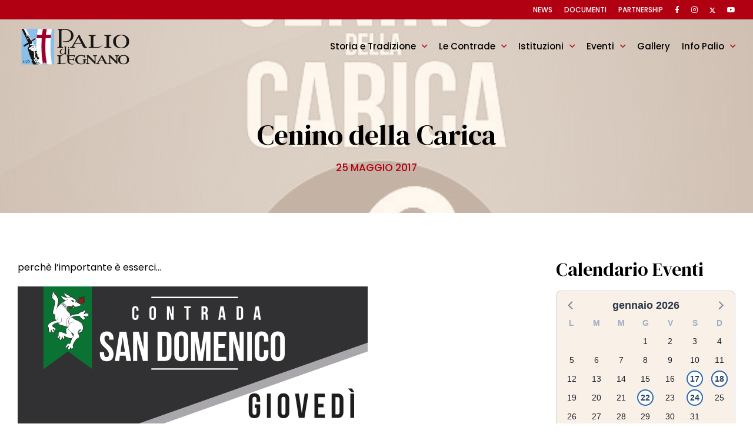

--- FILE ---
content_type: text/html; charset=UTF-8
request_url: https://www.paliodilegnano.it/eventi/iniziative-contrade/cenino-della-carica-2/
body_size: 15139
content:
<!DOCTYPE html>
<html lang="it-IT">
<head>
    <!-- <script id="Cookiebot" src="https://consent.cookiebot.com/uc.js" data-cbid="27ce3913-b9db-4ca9-8d82-124b9098f3a6" data-blockingmode="auto" type="text/javascript"></script> -->
    <!-- Google tag (gtag.js) -->
    <script async src="https://www.googletagmanager.com/gtag/js?id=G-739E1TD556"></script>
    <script>
        window.dataLayer = window.dataLayer || [];
        function gtag(){dataLayer.push(arguments);}
        gtag('js', new Date());

        gtag('config', 'G-739E1TD556');
    </script>
    <meta charset="UTF-8" />
<!-- [if IE]> <meta http-equiv="X-UA-Compatible" content="IE=Edge"/> <! [endif]-->
<meta name="viewport" content="width=device-width, initial-scale=1">
<link rel="profile" href="http://gmpg.org/xfn/11" />
<link rel="pingback" href="https://www.paliodilegnano.it/xmlrpc.php" />
<meta name='robots' content='index, follow, max-image-preview:large, max-snippet:-1, max-video-preview:-1' />
	<style>img:is([sizes="auto" i], [sizes^="auto," i]) { contain-intrinsic-size: 3000px 1500px }</style>
	
	<!-- This site is optimized with the Yoast SEO plugin v25.8 - https://yoast.com/wordpress/plugins/seo/ -->
	<title>Cenino della Carica | Palio di Legnano</title>
	<link rel="canonical" href="https://www.paliodilegnano.it/eventi/iniziative-contrade/cenino-della-carica-2/" />
	<meta property="og:locale" content="it_IT" />
	<meta property="og:type" content="article" />
	<meta property="og:title" content="Cenino della Carica | Palio di Legnano" />
	<meta property="og:description" content="perchè l&#8217;importante è esserci&#8230;" />
	<meta property="og:url" content="https://www.paliodilegnano.it/eventi/iniziative-contrade/cenino-della-carica-2/" />
	<meta property="og:site_name" content="Palio di Legnano" />
	<meta property="article:publisher" content="https://www.facebook.com/paliodilegnano.official/" />
	<meta property="article:published_time" content="2017-05-19T07:12:26+00:00" />
	<meta property="article:modified_time" content="2023-04-26T16:04:19+00:00" />
	<meta property="og:image" content="https://www.paliodilegnano.it/wp-content/uploads/2017/05/img-9811.jpg" />
	<meta property="og:image:width" content="595" />
	<meta property="og:image:height" content="842" />
	<meta property="og:image:type" content="image/jpeg" />
	<meta name="author" content="San Domenico" />
	<meta name="twitter:card" content="summary_large_image" />
	<meta name="twitter:creator" content="@PaliodiLegnano" />
	<meta name="twitter:site" content="@PaliodiLegnano" />
	<meta name="twitter:label1" content="Scritto da" />
	<meta name="twitter:data1" content="San Domenico" />
	<script type="application/ld+json" class="yoast-schema-graph">{"@context":"https://schema.org","@graph":[{"@type":"Article","@id":"https://www.paliodilegnano.it/eventi/iniziative-contrade/cenino-della-carica-2/#article","isPartOf":{"@id":"https://www.paliodilegnano.it/eventi/iniziative-contrade/cenino-della-carica-2/"},"author":{"name":"San Domenico","@id":"https://www.paliodilegnano.it/#/schema/person/811875e3654701e4f5a219cea3f99ad3"},"headline":"Cenino della Carica","datePublished":"2017-05-19T07:12:26+00:00","dateModified":"2023-04-26T16:04:19+00:00","mainEntityOfPage":{"@id":"https://www.paliodilegnano.it/eventi/iniziative-contrade/cenino-della-carica-2/"},"wordCount":7,"publisher":{"@id":"https://www.paliodilegnano.it/#organization"},"image":{"@id":"https://www.paliodilegnano.it/eventi/iniziative-contrade/cenino-della-carica-2/#primaryimage"},"thumbnailUrl":"https://www.paliodilegnano.it/wp-content/uploads/2017/05/img-9811.jpg","articleSection":["Eventi","Iniziative Contrade"],"inLanguage":"it-IT"},{"@type":"WebPage","@id":"https://www.paliodilegnano.it/eventi/iniziative-contrade/cenino-della-carica-2/","url":"https://www.paliodilegnano.it/eventi/iniziative-contrade/cenino-della-carica-2/","name":"Cenino della Carica | Palio di Legnano","isPartOf":{"@id":"https://www.paliodilegnano.it/#website"},"primaryImageOfPage":{"@id":"https://www.paliodilegnano.it/eventi/iniziative-contrade/cenino-della-carica-2/#primaryimage"},"image":{"@id":"https://www.paliodilegnano.it/eventi/iniziative-contrade/cenino-della-carica-2/#primaryimage"},"thumbnailUrl":"https://www.paliodilegnano.it/wp-content/uploads/2017/05/img-9811.jpg","datePublished":"2017-05-19T07:12:26+00:00","dateModified":"2023-04-26T16:04:19+00:00","breadcrumb":{"@id":"https://www.paliodilegnano.it/eventi/iniziative-contrade/cenino-della-carica-2/#breadcrumb"},"inLanguage":"it-IT","potentialAction":[{"@type":"ReadAction","target":["https://www.paliodilegnano.it/eventi/iniziative-contrade/cenino-della-carica-2/"]}]},{"@type":"ImageObject","inLanguage":"it-IT","@id":"https://www.paliodilegnano.it/eventi/iniziative-contrade/cenino-della-carica-2/#primaryimage","url":"https://www.paliodilegnano.it/wp-content/uploads/2017/05/img-9811.jpg","contentUrl":"https://www.paliodilegnano.it/wp-content/uploads/2017/05/img-9811.jpg","width":595,"height":842},{"@type":"BreadcrumbList","@id":"https://www.paliodilegnano.it/eventi/iniziative-contrade/cenino-della-carica-2/#breadcrumb","itemListElement":[{"@type":"ListItem","position":1,"name":"Home","item":"https://www.paliodilegnano.it/"},{"@type":"ListItem","position":2,"name":"News","item":"https://www.paliodilegnano.it/news/"},{"@type":"ListItem","position":3,"name":"Cenino della Carica"}]},{"@type":"WebSite","@id":"https://www.paliodilegnano.it/#website","url":"https://www.paliodilegnano.it/","name":"Palio di Legnano","description":"Tradizione, Storia e Passione","publisher":{"@id":"https://www.paliodilegnano.it/#organization"},"alternateName":"Palio di Legnano","potentialAction":[{"@type":"SearchAction","target":{"@type":"EntryPoint","urlTemplate":"https://www.paliodilegnano.it/?s={search_term_string}"},"query-input":{"@type":"PropertyValueSpecification","valueRequired":true,"valueName":"search_term_string"}}],"inLanguage":"it-IT"},{"@type":"Organization","@id":"https://www.paliodilegnano.it/#organization","name":"Palio di Legnano","alternateName":"Palio di Legnano","url":"https://www.paliodilegnano.it/","logo":{"@type":"ImageObject","inLanguage":"it-IT","@id":"https://www.paliodilegnano.it/#/schema/logo/image/","url":"https://www.paliodilegnano.it/wp-content/uploads/2023/04/cropped-logo.png","contentUrl":"https://www.paliodilegnano.it/wp-content/uploads/2023/04/cropped-logo.png","width":304,"height":124,"caption":"Palio di Legnano"},"image":{"@id":"https://www.paliodilegnano.it/#/schema/logo/image/"},"sameAs":["https://www.facebook.com/paliodilegnano.official/","https://x.com/PaliodiLegnano","https://www.instagram.com/paliodilegnano_official/","https://www.youtube.com/user/paliolegnano"]},{"@type":"Person","@id":"https://www.paliodilegnano.it/#/schema/person/811875e3654701e4f5a219cea3f99ad3","name":"San Domenico","image":{"@type":"ImageObject","inLanguage":"it-IT","@id":"https://www.paliodilegnano.it/#/schema/person/image/","url":"https://www.paliodilegnano.it/wp-content/uploads/2017/05/sandomenico.svg","contentUrl":"https://www.paliodilegnano.it/wp-content/uploads/2017/05/sandomenico.svg","caption":"San Domenico"},"url":"https://www.paliodilegnano.it/author/san-domenico/"}]}</script>
	<!-- / Yoast SEO plugin. -->


<link rel='dns-prefetch' href='//cdn.jsdelivr.net' />
<link rel='dns-prefetch' href='//fonts.googleapis.com' />
<script type="text/javascript">
/* <![CDATA[ */
window._wpemojiSettings = {"baseUrl":"https:\/\/s.w.org\/images\/core\/emoji\/16.0.1\/72x72\/","ext":".png","svgUrl":"https:\/\/s.w.org\/images\/core\/emoji\/16.0.1\/svg\/","svgExt":".svg","source":{"concatemoji":"https:\/\/www.paliodilegnano.it\/wp-includes\/js\/wp-emoji-release.min.js?ver=237c1b58b0d60cd9db31b447a7e8f61b"}};
/*! This file is auto-generated */
!function(s,n){var o,i,e;function c(e){try{var t={supportTests:e,timestamp:(new Date).valueOf()};sessionStorage.setItem(o,JSON.stringify(t))}catch(e){}}function p(e,t,n){e.clearRect(0,0,e.canvas.width,e.canvas.height),e.fillText(t,0,0);var t=new Uint32Array(e.getImageData(0,0,e.canvas.width,e.canvas.height).data),a=(e.clearRect(0,0,e.canvas.width,e.canvas.height),e.fillText(n,0,0),new Uint32Array(e.getImageData(0,0,e.canvas.width,e.canvas.height).data));return t.every(function(e,t){return e===a[t]})}function u(e,t){e.clearRect(0,0,e.canvas.width,e.canvas.height),e.fillText(t,0,0);for(var n=e.getImageData(16,16,1,1),a=0;a<n.data.length;a++)if(0!==n.data[a])return!1;return!0}function f(e,t,n,a){switch(t){case"flag":return n(e,"\ud83c\udff3\ufe0f\u200d\u26a7\ufe0f","\ud83c\udff3\ufe0f\u200b\u26a7\ufe0f")?!1:!n(e,"\ud83c\udde8\ud83c\uddf6","\ud83c\udde8\u200b\ud83c\uddf6")&&!n(e,"\ud83c\udff4\udb40\udc67\udb40\udc62\udb40\udc65\udb40\udc6e\udb40\udc67\udb40\udc7f","\ud83c\udff4\u200b\udb40\udc67\u200b\udb40\udc62\u200b\udb40\udc65\u200b\udb40\udc6e\u200b\udb40\udc67\u200b\udb40\udc7f");case"emoji":return!a(e,"\ud83e\udedf")}return!1}function g(e,t,n,a){var r="undefined"!=typeof WorkerGlobalScope&&self instanceof WorkerGlobalScope?new OffscreenCanvas(300,150):s.createElement("canvas"),o=r.getContext("2d",{willReadFrequently:!0}),i=(o.textBaseline="top",o.font="600 32px Arial",{});return e.forEach(function(e){i[e]=t(o,e,n,a)}),i}function t(e){var t=s.createElement("script");t.src=e,t.defer=!0,s.head.appendChild(t)}"undefined"!=typeof Promise&&(o="wpEmojiSettingsSupports",i=["flag","emoji"],n.supports={everything:!0,everythingExceptFlag:!0},e=new Promise(function(e){s.addEventListener("DOMContentLoaded",e,{once:!0})}),new Promise(function(t){var n=function(){try{var e=JSON.parse(sessionStorage.getItem(o));if("object"==typeof e&&"number"==typeof e.timestamp&&(new Date).valueOf()<e.timestamp+604800&&"object"==typeof e.supportTests)return e.supportTests}catch(e){}return null}();if(!n){if("undefined"!=typeof Worker&&"undefined"!=typeof OffscreenCanvas&&"undefined"!=typeof URL&&URL.createObjectURL&&"undefined"!=typeof Blob)try{var e="postMessage("+g.toString()+"("+[JSON.stringify(i),f.toString(),p.toString(),u.toString()].join(",")+"));",a=new Blob([e],{type:"text/javascript"}),r=new Worker(URL.createObjectURL(a),{name:"wpTestEmojiSupports"});return void(r.onmessage=function(e){c(n=e.data),r.terminate(),t(n)})}catch(e){}c(n=g(i,f,p,u))}t(n)}).then(function(e){for(var t in e)n.supports[t]=e[t],n.supports.everything=n.supports.everything&&n.supports[t],"flag"!==t&&(n.supports.everythingExceptFlag=n.supports.everythingExceptFlag&&n.supports[t]);n.supports.everythingExceptFlag=n.supports.everythingExceptFlag&&!n.supports.flag,n.DOMReady=!1,n.readyCallback=function(){n.DOMReady=!0}}).then(function(){return e}).then(function(){var e;n.supports.everything||(n.readyCallback(),(e=n.source||{}).concatemoji?t(e.concatemoji):e.wpemoji&&e.twemoji&&(t(e.twemoji),t(e.wpemoji)))}))}((window,document),window._wpemojiSettings);
/* ]]> */
</script>
<style id='wp-emoji-styles-inline-css' type='text/css'>

	img.wp-smiley, img.emoji {
		display: inline !important;
		border: none !important;
		box-shadow: none !important;
		height: 1em !important;
		width: 1em !important;
		margin: 0 0.07em !important;
		vertical-align: -0.1em !important;
		background: none !important;
		padding: 0 !important;
	}
</style>
<link rel='stylesheet' id='wp-block-library-css' href='https://www.paliodilegnano.it/wp-includes/css/dist/block-library/style.min.css?ver=237c1b58b0d60cd9db31b447a7e8f61b' type='text/css' media='all' />
<style id='wp-block-library-theme-inline-css' type='text/css'>
.wp-block-audio :where(figcaption){color:#555;font-size:13px;text-align:center}.is-dark-theme .wp-block-audio :where(figcaption){color:#ffffffa6}.wp-block-audio{margin:0 0 1em}.wp-block-code{border:1px solid #ccc;border-radius:4px;font-family:Menlo,Consolas,monaco,monospace;padding:.8em 1em}.wp-block-embed :where(figcaption){color:#555;font-size:13px;text-align:center}.is-dark-theme .wp-block-embed :where(figcaption){color:#ffffffa6}.wp-block-embed{margin:0 0 1em}.blocks-gallery-caption{color:#555;font-size:13px;text-align:center}.is-dark-theme .blocks-gallery-caption{color:#ffffffa6}:root :where(.wp-block-image figcaption){color:#555;font-size:13px;text-align:center}.is-dark-theme :root :where(.wp-block-image figcaption){color:#ffffffa6}.wp-block-image{margin:0 0 1em}.wp-block-pullquote{border-bottom:4px solid;border-top:4px solid;color:currentColor;margin-bottom:1.75em}.wp-block-pullquote cite,.wp-block-pullquote footer,.wp-block-pullquote__citation{color:currentColor;font-size:.8125em;font-style:normal;text-transform:uppercase}.wp-block-quote{border-left:.25em solid;margin:0 0 1.75em;padding-left:1em}.wp-block-quote cite,.wp-block-quote footer{color:currentColor;font-size:.8125em;font-style:normal;position:relative}.wp-block-quote:where(.has-text-align-right){border-left:none;border-right:.25em solid;padding-left:0;padding-right:1em}.wp-block-quote:where(.has-text-align-center){border:none;padding-left:0}.wp-block-quote.is-large,.wp-block-quote.is-style-large,.wp-block-quote:where(.is-style-plain){border:none}.wp-block-search .wp-block-search__label{font-weight:700}.wp-block-search__button{border:1px solid #ccc;padding:.375em .625em}:where(.wp-block-group.has-background){padding:1.25em 2.375em}.wp-block-separator.has-css-opacity{opacity:.4}.wp-block-separator{border:none;border-bottom:2px solid;margin-left:auto;margin-right:auto}.wp-block-separator.has-alpha-channel-opacity{opacity:1}.wp-block-separator:not(.is-style-wide):not(.is-style-dots){width:100px}.wp-block-separator.has-background:not(.is-style-dots){border-bottom:none;height:1px}.wp-block-separator.has-background:not(.is-style-wide):not(.is-style-dots){height:2px}.wp-block-table{margin:0 0 1em}.wp-block-table td,.wp-block-table th{word-break:normal}.wp-block-table :where(figcaption){color:#555;font-size:13px;text-align:center}.is-dark-theme .wp-block-table :where(figcaption){color:#ffffffa6}.wp-block-video :where(figcaption){color:#555;font-size:13px;text-align:center}.is-dark-theme .wp-block-video :where(figcaption){color:#ffffffa6}.wp-block-video{margin:0 0 1em}:root :where(.wp-block-template-part.has-background){margin-bottom:0;margin-top:0;padding:1.25em 2.375em}
</style>
<style id='classic-theme-styles-inline-css' type='text/css'>
/*! This file is auto-generated */
.wp-block-button__link{color:#fff;background-color:#32373c;border-radius:9999px;box-shadow:none;text-decoration:none;padding:calc(.667em + 2px) calc(1.333em + 2px);font-size:1.125em}.wp-block-file__button{background:#32373c;color:#fff;text-decoration:none}
</style>
<style id='global-styles-inline-css' type='text/css'>
:root{--wp--preset--aspect-ratio--square: 1;--wp--preset--aspect-ratio--4-3: 4/3;--wp--preset--aspect-ratio--3-4: 3/4;--wp--preset--aspect-ratio--3-2: 3/2;--wp--preset--aspect-ratio--2-3: 2/3;--wp--preset--aspect-ratio--16-9: 16/9;--wp--preset--aspect-ratio--9-16: 9/16;--wp--preset--color--black: #000000;--wp--preset--color--cyan-bluish-gray: #abb8c3;--wp--preset--color--white: #ffffff;--wp--preset--color--pale-pink: #f78da7;--wp--preset--color--vivid-red: #cf2e2e;--wp--preset--color--luminous-vivid-orange: #ff6900;--wp--preset--color--luminous-vivid-amber: #fcb900;--wp--preset--color--light-green-cyan: #7bdcb5;--wp--preset--color--vivid-green-cyan: #00d084;--wp--preset--color--pale-cyan-blue: #8ed1fc;--wp--preset--color--vivid-cyan-blue: #0693e3;--wp--preset--color--vivid-purple: #9b51e0;--wp--preset--gradient--vivid-cyan-blue-to-vivid-purple: linear-gradient(135deg,rgba(6,147,227,1) 0%,rgb(155,81,224) 100%);--wp--preset--gradient--light-green-cyan-to-vivid-green-cyan: linear-gradient(135deg,rgb(122,220,180) 0%,rgb(0,208,130) 100%);--wp--preset--gradient--luminous-vivid-amber-to-luminous-vivid-orange: linear-gradient(135deg,rgba(252,185,0,1) 0%,rgba(255,105,0,1) 100%);--wp--preset--gradient--luminous-vivid-orange-to-vivid-red: linear-gradient(135deg,rgba(255,105,0,1) 0%,rgb(207,46,46) 100%);--wp--preset--gradient--very-light-gray-to-cyan-bluish-gray: linear-gradient(135deg,rgb(238,238,238) 0%,rgb(169,184,195) 100%);--wp--preset--gradient--cool-to-warm-spectrum: linear-gradient(135deg,rgb(74,234,220) 0%,rgb(151,120,209) 20%,rgb(207,42,186) 40%,rgb(238,44,130) 60%,rgb(251,105,98) 80%,rgb(254,248,76) 100%);--wp--preset--gradient--blush-light-purple: linear-gradient(135deg,rgb(255,206,236) 0%,rgb(152,150,240) 100%);--wp--preset--gradient--blush-bordeaux: linear-gradient(135deg,rgb(254,205,165) 0%,rgb(254,45,45) 50%,rgb(107,0,62) 100%);--wp--preset--gradient--luminous-dusk: linear-gradient(135deg,rgb(255,203,112) 0%,rgb(199,81,192) 50%,rgb(65,88,208) 100%);--wp--preset--gradient--pale-ocean: linear-gradient(135deg,rgb(255,245,203) 0%,rgb(182,227,212) 50%,rgb(51,167,181) 100%);--wp--preset--gradient--electric-grass: linear-gradient(135deg,rgb(202,248,128) 0%,rgb(113,206,126) 100%);--wp--preset--gradient--midnight: linear-gradient(135deg,rgb(2,3,129) 0%,rgb(40,116,252) 100%);--wp--preset--font-size--small: 13px;--wp--preset--font-size--medium: 20px;--wp--preset--font-size--large: 36px;--wp--preset--font-size--x-large: 42px;--wp--preset--spacing--20: 0.44rem;--wp--preset--spacing--30: 0.67rem;--wp--preset--spacing--40: 1rem;--wp--preset--spacing--50: 1.5rem;--wp--preset--spacing--60: 2.25rem;--wp--preset--spacing--70: 3.38rem;--wp--preset--spacing--80: 5.06rem;--wp--preset--shadow--natural: 6px 6px 9px rgba(0, 0, 0, 0.2);--wp--preset--shadow--deep: 12px 12px 50px rgba(0, 0, 0, 0.4);--wp--preset--shadow--sharp: 6px 6px 0px rgba(0, 0, 0, 0.2);--wp--preset--shadow--outlined: 6px 6px 0px -3px rgba(255, 255, 255, 1), 6px 6px rgba(0, 0, 0, 1);--wp--preset--shadow--crisp: 6px 6px 0px rgba(0, 0, 0, 1);}:where(.is-layout-flex){gap: 0.5em;}:where(.is-layout-grid){gap: 0.5em;}body .is-layout-flex{display: flex;}.is-layout-flex{flex-wrap: wrap;align-items: center;}.is-layout-flex > :is(*, div){margin: 0;}body .is-layout-grid{display: grid;}.is-layout-grid > :is(*, div){margin: 0;}:where(.wp-block-columns.is-layout-flex){gap: 2em;}:where(.wp-block-columns.is-layout-grid){gap: 2em;}:where(.wp-block-post-template.is-layout-flex){gap: 1.25em;}:where(.wp-block-post-template.is-layout-grid){gap: 1.25em;}.has-black-color{color: var(--wp--preset--color--black) !important;}.has-cyan-bluish-gray-color{color: var(--wp--preset--color--cyan-bluish-gray) !important;}.has-white-color{color: var(--wp--preset--color--white) !important;}.has-pale-pink-color{color: var(--wp--preset--color--pale-pink) !important;}.has-vivid-red-color{color: var(--wp--preset--color--vivid-red) !important;}.has-luminous-vivid-orange-color{color: var(--wp--preset--color--luminous-vivid-orange) !important;}.has-luminous-vivid-amber-color{color: var(--wp--preset--color--luminous-vivid-amber) !important;}.has-light-green-cyan-color{color: var(--wp--preset--color--light-green-cyan) !important;}.has-vivid-green-cyan-color{color: var(--wp--preset--color--vivid-green-cyan) !important;}.has-pale-cyan-blue-color{color: var(--wp--preset--color--pale-cyan-blue) !important;}.has-vivid-cyan-blue-color{color: var(--wp--preset--color--vivid-cyan-blue) !important;}.has-vivid-purple-color{color: var(--wp--preset--color--vivid-purple) !important;}.has-black-background-color{background-color: var(--wp--preset--color--black) !important;}.has-cyan-bluish-gray-background-color{background-color: var(--wp--preset--color--cyan-bluish-gray) !important;}.has-white-background-color{background-color: var(--wp--preset--color--white) !important;}.has-pale-pink-background-color{background-color: var(--wp--preset--color--pale-pink) !important;}.has-vivid-red-background-color{background-color: var(--wp--preset--color--vivid-red) !important;}.has-luminous-vivid-orange-background-color{background-color: var(--wp--preset--color--luminous-vivid-orange) !important;}.has-luminous-vivid-amber-background-color{background-color: var(--wp--preset--color--luminous-vivid-amber) !important;}.has-light-green-cyan-background-color{background-color: var(--wp--preset--color--light-green-cyan) !important;}.has-vivid-green-cyan-background-color{background-color: var(--wp--preset--color--vivid-green-cyan) !important;}.has-pale-cyan-blue-background-color{background-color: var(--wp--preset--color--pale-cyan-blue) !important;}.has-vivid-cyan-blue-background-color{background-color: var(--wp--preset--color--vivid-cyan-blue) !important;}.has-vivid-purple-background-color{background-color: var(--wp--preset--color--vivid-purple) !important;}.has-black-border-color{border-color: var(--wp--preset--color--black) !important;}.has-cyan-bluish-gray-border-color{border-color: var(--wp--preset--color--cyan-bluish-gray) !important;}.has-white-border-color{border-color: var(--wp--preset--color--white) !important;}.has-pale-pink-border-color{border-color: var(--wp--preset--color--pale-pink) !important;}.has-vivid-red-border-color{border-color: var(--wp--preset--color--vivid-red) !important;}.has-luminous-vivid-orange-border-color{border-color: var(--wp--preset--color--luminous-vivid-orange) !important;}.has-luminous-vivid-amber-border-color{border-color: var(--wp--preset--color--luminous-vivid-amber) !important;}.has-light-green-cyan-border-color{border-color: var(--wp--preset--color--light-green-cyan) !important;}.has-vivid-green-cyan-border-color{border-color: var(--wp--preset--color--vivid-green-cyan) !important;}.has-pale-cyan-blue-border-color{border-color: var(--wp--preset--color--pale-cyan-blue) !important;}.has-vivid-cyan-blue-border-color{border-color: var(--wp--preset--color--vivid-cyan-blue) !important;}.has-vivid-purple-border-color{border-color: var(--wp--preset--color--vivid-purple) !important;}.has-vivid-cyan-blue-to-vivid-purple-gradient-background{background: var(--wp--preset--gradient--vivid-cyan-blue-to-vivid-purple) !important;}.has-light-green-cyan-to-vivid-green-cyan-gradient-background{background: var(--wp--preset--gradient--light-green-cyan-to-vivid-green-cyan) !important;}.has-luminous-vivid-amber-to-luminous-vivid-orange-gradient-background{background: var(--wp--preset--gradient--luminous-vivid-amber-to-luminous-vivid-orange) !important;}.has-luminous-vivid-orange-to-vivid-red-gradient-background{background: var(--wp--preset--gradient--luminous-vivid-orange-to-vivid-red) !important;}.has-very-light-gray-to-cyan-bluish-gray-gradient-background{background: var(--wp--preset--gradient--very-light-gray-to-cyan-bluish-gray) !important;}.has-cool-to-warm-spectrum-gradient-background{background: var(--wp--preset--gradient--cool-to-warm-spectrum) !important;}.has-blush-light-purple-gradient-background{background: var(--wp--preset--gradient--blush-light-purple) !important;}.has-blush-bordeaux-gradient-background{background: var(--wp--preset--gradient--blush-bordeaux) !important;}.has-luminous-dusk-gradient-background{background: var(--wp--preset--gradient--luminous-dusk) !important;}.has-pale-ocean-gradient-background{background: var(--wp--preset--gradient--pale-ocean) !important;}.has-electric-grass-gradient-background{background: var(--wp--preset--gradient--electric-grass) !important;}.has-midnight-gradient-background{background: var(--wp--preset--gradient--midnight) !important;}.has-small-font-size{font-size: var(--wp--preset--font-size--small) !important;}.has-medium-font-size{font-size: var(--wp--preset--font-size--medium) !important;}.has-large-font-size{font-size: var(--wp--preset--font-size--large) !important;}.has-x-large-font-size{font-size: var(--wp--preset--font-size--x-large) !important;}
:where(.wp-block-post-template.is-layout-flex){gap: 1.25em;}:where(.wp-block-post-template.is-layout-grid){gap: 1.25em;}
:where(.wp-block-columns.is-layout-flex){gap: 2em;}:where(.wp-block-columns.is-layout-grid){gap: 2em;}
:root :where(.wp-block-pullquote){font-size: 1.5em;line-height: 1.6;}
</style>
<link rel='stylesheet' id='google-font-css' href='https://fonts.googleapis.com/css2?family=DM+Serif+Display&#038;family=Poppins:ital,wght@0,400;0,500;0,700;1,400&#038;display=swap' type='text/css' media='all' />
<link rel='stylesheet' id='main-style-css' href='https://www.paliodilegnano.it/wp-content/themes/paliodilegnano/assets/dist/css/main.min.css?ver=1695111705' type='text/css' media='all' />
<link rel='stylesheet' id='owlcarousel-css-css' href='https://www.paliodilegnano.it/wp-content/themes/paliodilegnano/assets/vendor/owlcarousel/owl.carousel.min.css?ver=1609770303' type='text/css' media='all' />
<link rel='stylesheet' id='venobox-css-css' href='https://www.paliodilegnano.it/wp-content/themes/paliodilegnano/assets/vendor/venobox/venobox.min.css?ver=1609363818' type='text/css' media='all' />
<script type="text/javascript" src="https://www.paliodilegnano.it/wp-includes/js/jquery/jquery.min.js?ver=3.7.1" id="jquery-core-js"></script>
<script type="text/javascript" src="https://www.paliodilegnano.it/wp-includes/js/jquery/jquery-migrate.min.js?ver=3.4.1" id="jquery-migrate-js"></script>
<script type="text/javascript" src="https://www.paliodilegnano.it/wp-content/themes/paliodilegnano/assets/vendor/owlcarousel/owl.carousel.min.js?ver=1609770303" id="owlcarousel-js-js"></script>
<script type="text/javascript" src="https://www.paliodilegnano.it/wp-content/themes/paliodilegnano/assets/vendor/venobox/venobox.min.js?ver=1609363818" id="venobox-js-js"></script>
<script type="text/javascript" src="https://www.paliodilegnano.it/wp-includes/js/jquery/ui/core.min.js?ver=1.13.3" id="jquery-ui-core-js"></script>
<script type="text/javascript" src="https://www.paliodilegnano.it/wp-includes/js/jquery/ui/tabs.min.js?ver=1.13.3" id="jquery-ui-tabs-js"></script>
<script type="text/javascript" src="https://cdn.jsdelivr.net/npm/vue@2.6.14/dist/vue.min.js" id="vue-js"></script>
<script type="text/javascript" src="https://cdn.jsdelivr.net/npm/v-calendar@2.4.1/lib/v-calendar.umd.min.js" id="v-calendar-js"></script>
<script type="text/javascript" id="main-js-js-extra">
/* <![CDATA[ */
var palioData = {"ajax_url":"https:\/\/www.paliodilegnano.it\/wp-admin\/admin-ajax.php","events_endpoint":"https:\/\/www.paliodilegnano.it\/wp-json\/events\/v1","events_by_date_url":"https:\/\/www.paliodilegnano.it\/eventi-in-data\/"};
/* ]]> */
</script>
<script type="text/javascript" src="https://www.paliodilegnano.it/wp-content/themes/paliodilegnano/assets/dist/js/main.min.js?ver=1683705516" id="main-js-js"></script>
<link rel="https://api.w.org/" href="https://www.paliodilegnano.it/wp-json/" /><link rel="alternate" title="JSON" type="application/json" href="https://www.paliodilegnano.it/wp-json/wp/v2/posts/2896" /><link rel="alternate" title="oEmbed (JSON)" type="application/json+oembed" href="https://www.paliodilegnano.it/wp-json/oembed/1.0/embed?url=https%3A%2F%2Fwww.paliodilegnano.it%2Feventi%2Finiziative-contrade%2Fcenino-della-carica-2%2F" />
<link rel="alternate" title="oEmbed (XML)" type="text/xml+oembed" href="https://www.paliodilegnano.it/wp-json/oembed/1.0/embed?url=https%3A%2F%2Fwww.paliodilegnano.it%2Feventi%2Finiziative-contrade%2Fcenino-della-carica-2%2F&#038;format=xml" />
<link rel="icon" href="https://www.paliodilegnano.it/wp-content/uploads/2017/05/cropped-favicon-palio-32x32.png" sizes="32x32" />
<link rel="icon" href="https://www.paliodilegnano.it/wp-content/uploads/2017/05/cropped-favicon-palio-192x192.png" sizes="192x192" />
<link rel="apple-touch-icon" href="https://www.paliodilegnano.it/wp-content/uploads/2017/05/cropped-favicon-palio-180x180.png" />
<meta name="msapplication-TileImage" content="https://www.paliodilegnano.it/wp-content/uploads/2017/05/cropped-favicon-palio-270x270.png" />
		<style type="text/css" id="wp-custom-css">
			.logged-in header{
	top: 32px;
}
.logged-in.header--scrolled header {
  top: 32px;
}
.logged-in .slidein {
  top: 32px;
} 

.solo-login {
	display: none;
	margin-top: 0px;
}
.logged-in .solo-login {
	display: block;
	margin-top: 0px;
}




.home h4 {
  padding-left: 10px;
  z-index: 1;
  display: block;
  position: relative;
}
.home h4::before {
  content: "";
  width: 40px;
  background-color: #fff;
  height: 38px;
  display: block;
  position: absolute;
  margin: -10px;
  z-index: -1;
}



.colo-dirett {
	gap: 0em !important;
}
.colo-dirett .wp-block-column {
    margin-left: 6px;
	margin-right: 6px;
	margin-top: 10px;
  }

.gruppo-diretta {
	margin: 10px !important;
}
.gruppo-diretta h3{
	font-size: 25px;
  line-height: 26px !important;
}


.fest-med {
	min-height: 340px;
}

 .wp-block-group--logos {
    margin-top: -250px;
    padding: 200px 30px 30px;
  }


.big-event .article__list {
  grid-template-columns: repeat(1,minmax(0,2fr));
}
.cerimony-event  .article__list{
	grid-template-columns: repeat(2,minmax(0,2fr));
}
.article__list article img {
  width:100%;
}


.category-grandi-eventi .event__subtitle, .category-cerimonie-di-rito .event__subtitle,
.category-iniziative-contrade .event__subtitle{
	display: none;
}


.campagnaa {
	padding: 0px;
}

.nascondi {
	display: none !important;
}


.gallery__list h2::before{
	display: none;
}


.fa-x-twitter {
background-image: url("https://www.paliodilegnano.it/wp-content/uploads/2024/05/x.svg");
  width: 10px;
  height: 10px;
  background-size: auto;
  display: block;
  background-repeat: no-repeat;
  background-position: 0px 0px;
  top: 8px;
  position: relative;
}



#video-box {
	background-image: url("https://www.paliodilegnano.it/wp-content/uploads/2025/05/immagine-9.png");
width: 100%;
height: 100%;
background-position: center;
background-size: cover;
}

.campagna-des { 
display:block;
}
.campagna-mob { 
display:none;
}


 {
white-space: wrap;
}






.main__content .wp-block-columns + .wp-block-columns {
  margin-top: 0px;
}




.article__author img {
	border-radius: 0px !important;
}


.category-news .event__subtitle {
	display:none;
}




.header__navigation > ul li:hover > .sub-menu {
  display: block;
  position: absolute;
  z-index: 7;
  padding: 0;
  margin: 0;
  background-color: #fff;
  border-radius: 0 30px 0 30px;
  box-shadow: 0 0 10px rgba(0,0,0,0.2);
  background-clip: padding-box;
}


.single-wbgallery .footer {
	margin-top: 100px;
}

.main__title h1 {
  margin: 180px 0 50px;
}


.single .article__footer .comments-link {
	display: none;
}
.single .article__footer {
  margin-bottom: 100px;
border-top: 1px solid #dcdcdc;
margin-top: 30px;
}


.article__list article img {
  display: block;
  position: relative;
}


.spazio-slider {
	
}



.padding-slide.wp-block-cover {
  height: 80vh !important;
  min-height: 690px !important;
}

.contrade-home {
  display: block;
  position: absolute;
  bottom: 30px;
  z-index: 1;
  left: 0;
  width: 100%;
}
.contrade__list {
  
}


.home .owl-dots,
.home .owl-nav {
	display:none;
}


.colonne-box {
  gap: 0em;
}

.colonne-box .wp-block-column{
	margin:0px !important;

}



.category-eventi .event__subtitle {
  display: none;
}




.box-palio {
margin: 15px;
padding: 20px;
border-radius: 30px 0;
border: 1px solid #ddd;
box-shadow: 0 0 12px #ddd;
		float: left;
	display: block;
	position:relative;
}



.contrada__tabs .article__list article {
	background-color: #fff;
}
.contrada__tabs ul.wp-block-social-links .wp-social-link a {
	background-color: unset;
}
.contrada__tabs ul.wp-block-social-links {
justify-content:left;
}

.contrada__tabs .wp-block-cover span{
	border-radius: 0 30px 0 30px;
}



.wp-block-quote {
  border-left: .25em solid #b20013;
  margin: 0 0 1.75em;
  padding-left: 1em;
}


.wp-block-table.is-style-stripes tbody tr:nth-child(2n+1) {
  background-color: #fcf3e9;
}



.home .main__grid {
 display: block;
}


.event__subtitle {
 display: block;
  font-size: 17px;
  font-family: Poppins,sans-serif;
  color: #b20013;
  font-weight: 500;
  text-transform: uppercase;
  line-height: 22px;
  margin-top: 12px;
}


.btn, .button, .wp-block-button__link, input[type="submit"] {
  font-size: 14px;
	white-space: wrap;
}
.article__list .article__content {
  padding: 30px 20px 40px;
}
.header .widgetarea__header .widget_nav_menu ul li a {
  font-weight: 500;
  color: #fff;
  font-size: 12px;
  text-transform: uppercase;
}


.article__content h6 {
	font-weight: 500;
color: #b20013;
text-transform: uppercase;
font-size: 12px;
margin-top: 10px;
}
.article__list article h2 {
  font-size: 25px;
line-height: 27px;
}





.main__title  .wp-duotone-c4b2a4-fef8ef-1 {
	margin-bottom: 50px;
}


.home .article__list article {
  background-color: #fff;
}


.article__list article {
  background-color: #f9f1e8;
  border-radius: 0 30px 0 30px;
  box-shadow: unset;
	border: solid 1px #dcdcdc;
}


#calendar .vc-container {
  background-color: #f9f1e8;
}

.home {
	background-color: #fcf6ec;
}



.header__navigation > ul > li > a {
  padding: 15px 10px;
  font-size: 15px;
}


.button-play {
	background-image: url("/wp-content/uploads/2023/05/play.png");
width: 100%;
height: 100%;
display: block;
position: absolute;
z-index: 1;
background-position: center;
background-size: 200px;
background-repeat: no-repeat;
}




.header__logo img {
  max-width: 190px;
  max-height: none;
}

.header--scrolled .header {
  top: 0;
  z-index: 99;
  box-shadow: 0 0 30px rgba(0,0,0,0.3);
}


.header__navigation li.menu__social-icon {
  margin-left: 7px;
}


.wp-block-gallery.has-nested-images figure.wp-block-image figcaption {
  background: linear-gradient(0deg, rgba(0,0,0,.7), rgba(0,0,0,0.3) 80%, transparent);
  bottom: 0;
  box-sizing: border-box;
  color: #fff;
  font-size: 13px;
  left: 0;
  margin-bottom: 0;
  max-height: 60%;
  overflow: auto;
padding: 10px 20px 9px 20px;
  position: absolute;
  text-align: center;
  width: 100%;
  border-radius: 0px 0px 0px 30px;
}

.wp-block-gallery.has-nested-images figure.wp-block-image figcaption {
color: #fff;
font-size: 10px !important;
text-align: left;
text-shadow: 2px 2px 10px rgba(0,0,0,0.8);
}

.gallery-home figcaption p {
  font-size: 16px;
  text-shadow: 1px 1px 3px rgba(0,0,0,0.7);
}




.header__inner {
 max-width: 1400px;
margin: 0 auto;
padding: 40px 30px 8px;
display: flex;
align-items: center;
justify-content: space-between;
}


.gform_wrapper, .wp-block-columns--info .wp-block-group {
  background-color: #FEF8EF;
}

.titolo-pagine h2 {
  font-size: 50px;
}
.titolo-pagine h2::before {
	display: none;
}



.owl-carousel .owl-dots {
  bottom: 50px;
  justify-content: center;
}

.home .header {
  background-color: #fcf6ec;
}
.home .main, .home .main__grid {
  padding-top: 62px !important;
}


.no-padding {
	padding:0px !important;
}
.no-margin {
	margin: 0px !important;
}

.contradee {
	position: absolute;
width: 100%;
z-index: 1;
bottom: 0px;
left: 0px;
}


.slide-home {
	padding:0px;
	margin-top: 0px;
}
.slide-home h2::before {
	display:none;
}
.slide-home h2 {
  font-size: 3.5em;
}


.wp-block-cover-image.block__carousel--1, .wp-block-cover.block__carousel--1, .wp-block-group.block__carousel--1, .wp-block-group.has-background.block__carousel--1 {
  padding: 0;
}

.wp-block-cover-image.block__carousel--1 .block__carousel, .wp-block-cover.block__carousel--1 .block__carousel, .wp-block-group.block__carousel--1 .block__carousel, .wp-block-group.has-background.block__carousel--1 .block__carousel {
  padding: 0 !important;
  width: 100%;
  max-width: 100%;
}

.owl-carousel .owl-stage-outer {
  position: relative;
  overflow: hidden;
  -webkit-transform: translate3d(0,0,0);
}

.owl-carousel .owl-stage {
  display: flex;
}






.alignfull .wp-block-cover-image__inner-container, .alignfull .wp-block-cover__inner-container, .alignfull .wp-block-group.has-background__inner-container, .alignfull .wp-block-group__inner-container {
  padding: 0 !important;
  width: 100%;
  max-width: 1140px;
  margin: 0 auto;
}


body {
  background-color: #fff;
}
body.contrada-template-default {
	background-color: #fbf5ed;
}

.home {
  background-attachment: fixed;
}

.box-home {
	padding: 20px 40px;
}
.colonna-no-spazi {
	margin: 0px !important;
}
.colonne-nogap {
	gap: 0em;
}


.contrada__tabs ul {
  top: -30px;
}
a:hover {
	  opacity: 0.8;
  transition: all .3s ease !important;
}
.header .widgetarea__header .widget_nav_menu {
  max-width: 1400px;
  margin: 0 auto;
  padding: 0 30px;
  width: 100%;
}



.contrade__list img {
  width: 90px;
  transition: all .5s ease;
}
.contrade__list img:hover {
  width: 80px;
}







@media only screen and (max-width: 991px) {
	
	.padding-slide.wp-block-cover {
  height: 60vh !important;
  min-height: 540px !important;
}
	
	
.contrade__list {
  gap: 10px;
}
	.contrade__list img {
  width: 80px;
  transition: all .5s ease;
}
	.contrade__list img:hover {
  width: 70px;
}
	
	

	.home .main, .home .main__grid {
  padding-top: 53px !important;
}
	
		.header__logo img {
  max-width: 180px;
  max-height: none;
}
	
	.slide-home h2 {
  font-size: 54px;
  line-height: 54px;
}
	
}


@media only screen and (max-width: 768px) {
	
	.main__title h1 {
  margin: 120px 0 50px;
  line-height: 40px;
  font-size: 35px;
}
	
	
	
		.padding-slide.wp-block-cover {
  height: 50vh !important;
  min-height: 500px !important;
}
	
	
	.contrade__list img {
  width: 60px;
  transition: all .5s ease;
}
	.contrade__list img:hover {
  width: 50px;
}
	
	.slide-home h2 {
  font-size: 35px;
  line-height: 36px;
}
	
.home .main, .home .main__grid {
  padding-top: 41px !important;
}
	
	.header__inner {
  max-width: 1400px;
  margin: 0 auto;
  padding: 10px 20px 10px;
  display: flex;
  align-items: center;
  justify-content: space-between;
  border-top: 11px solid #b20013;
}
	
	.header__logo img {
  max-width: 160px;
  max-height: none;
}
	
}



@media only screen and (max-width: 600px) {

	.padding-slide.wp-block-cover {
  height: 80vh !important;
  min-height: 500px !important;
}
	.media-testo-home .wp-block-media-text__media img{
	display: none;
}
	
.campagna-des { 
display:none !important;
}
.campagna-mob { 
display:block !important;
}
	

} 



@media only screen and (max-width: 480px) {
	


	
	.contrade__list img {
  width: 50px;
  transition: all .5s ease;
}
	.contrade__list img:hover {
  width: 40px;
}
	
.contrade__list {
  gap: 5px 22px;
}
	
	.home .main, .home .main__grid {
  padding-top: 29px !important;
}

}

		</style>
		</head>
<body class="wp-singular post-template-default single single-post postid-2896 single-format-standard wp-custom-logo wp-embed-responsive wp-theme-paliodilegnano post-cenino-della-carica-2" >


<header class="header">

    <div class="header__inner">

    <div class="header__logo">

        <a href="https://www.paliodilegnano.it/">
                            <img src="https://www.paliodilegnano.it/wp-content/uploads/2023/04/cropped-logo.png" class="header__logo" />                    </a>

    </div>

    <a href="javascript:;" class="header__toggle header__link--nav slidein-nav__toggle" data-open-sidenav=".sidenavigation">
        <span class="sr-only">Navigazione Toggle</span>
        <span class="icon-bar"></span>
        <span class="icon-bar"></span>
        <span class="icon-bar"></span>
    </a>

    <div class="header__navigation" role="navigation">
        <ul id="menu-main-menu" class="navigation navbar-nav"><li id="menu-item-16658" class="menu-item menu-item-type-custom menu-item-object-custom menu-item-has-children menu-item-16658"><a href="#">Storia e Tradizione</a>
<ul class="sub-menu">
	<li id="menu-item-16666" class="menu-item menu-item-type-post_type menu-item-object-page menu-item-16666"><a href="https://www.paliodilegnano.it/sfilata-storica/">Sfilata Storica</a></li>
	<li id="menu-item-16669" class="menu-item menu-item-type-post_type menu-item-object-page menu-item-16669"><a href="https://www.paliodilegnano.it/il-palio-tra-folklore-e-storia/">Il Palio tra Folklore e Storia</a></li>
	<li id="menu-item-16670" class="menu-item menu-item-type-post_type menu-item-object-page menu-item-16670"><a href="https://www.paliodilegnano.it/albo-doro/">Albo d’oro</a></li>
	<li id="menu-item-18061" class="menu-item menu-item-type-post_type menu-item-object-page menu-item-18061"><a href="https://www.paliodilegnano.it/le-reggenze-nella-storia/">Le reggenze nella storia</a></li>
	<li id="menu-item-16667" class="menu-item menu-item-type-post_type menu-item-object-page menu-item-16667"><a href="https://www.paliodilegnano.it/la-corsa/">La Corsa</a></li>
	<li id="menu-item-16668" class="menu-item menu-item-type-post_type menu-item-object-page menu-item-16668"><a href="https://www.paliodilegnano.it/la-pista/">La Pista</a></li>
	<li id="menu-item-16671" class="menu-item menu-item-type-post_type menu-item-object-page menu-item-16671"><a href="https://www.paliodilegnano.it/elenco-storico-cavalieri-del-carroccio/">Elenco storico Cavalieri del Carroccio</a></li>
	<li id="menu-item-16665" class="menu-item menu-item-type-post_type menu-item-object-page menu-item-16665"><a href="https://www.paliodilegnano.it/history-lab/">History Lab</a></li>
</ul>
</li>
<li id="menu-item-16659" class="menu-item menu-item-type-custom menu-item-object-custom menu-item-has-children menu-item-16659"><a href="#">Le Contrade</a>
<ul class="sub-menu">
	<li id="menu-item-16674" class="menu-item menu-item-type-post_type menu-item-object-page menu-item-16674"><a href="https://www.paliodilegnano.it/il-palio-delle-contrade/">Il Palio delle Contrade</a></li>
	<li id="menu-item-16682" class="menu-item menu-item-type-post_type menu-item-object-contrada menu-item-16682"><a href="https://www.paliodilegnano.it/contrada/la-flora/">La Flora</a></li>
	<li id="menu-item-16681" class="menu-item menu-item-type-post_type menu-item-object-contrada menu-item-16681"><a href="https://www.paliodilegnano.it/contrada/legnarello/">Legnarello</a></li>
	<li id="menu-item-16680" class="menu-item menu-item-type-post_type menu-item-object-contrada menu-item-16680"><a href="https://www.paliodilegnano.it/contrada/sant-ambrogio/">Sant’Ambrogio</a></li>
	<li id="menu-item-16679" class="menu-item menu-item-type-post_type menu-item-object-contrada menu-item-16679"><a href="https://www.paliodilegnano.it/contrada/san-bernardino/">San Bernardino</a></li>
	<li id="menu-item-16678" class="menu-item menu-item-type-post_type menu-item-object-contrada menu-item-16678"><a href="https://www.paliodilegnano.it/contrada/san-domenico/">San Domenico</a></li>
	<li id="menu-item-16677" class="menu-item menu-item-type-post_type menu-item-object-contrada menu-item-16677"><a href="https://www.paliodilegnano.it/contrada/sant-erasmo/">Sant’Erasmo</a></li>
	<li id="menu-item-16676" class="menu-item menu-item-type-post_type menu-item-object-contrada menu-item-16676"><a href="https://www.paliodilegnano.it/contrada/san-magno/">San Magno</a></li>
	<li id="menu-item-16675" class="menu-item menu-item-type-post_type menu-item-object-contrada menu-item-16675"><a href="https://www.paliodilegnano.it/contrada/san-martino/">San Martino</a></li>
</ul>
</li>
<li id="menu-item-19260" class="menu-item menu-item-type-custom menu-item-object-custom menu-item-has-children menu-item-19260"><a href="#">Istituzioni</a>
<ul class="sub-menu">
	<li id="menu-item-18923" class="menu-item menu-item-type-post_type menu-item-object-page menu-item-18923"><a href="https://www.paliodilegnano.it/fondazione-palio/">Fondazione Palio</a></li>
	<li id="menu-item-16662" class="menu-item menu-item-type-post_type menu-item-object-page menu-item-16662"><a href="https://www.paliodilegnano.it/collegio-dei-capitani/">Collegio dei Capitani</a></li>
	<li id="menu-item-19263" class="menu-item menu-item-type-post_type menu-item-object-page menu-item-19263"><a href="https://www.paliodilegnano.it/famiglia-legnanese-2/">Famiglia Legnanese</a></li>
	<li id="menu-item-16672" class="menu-item menu-item-type-post_type menu-item-object-page menu-item-16672"><a href="https://www.paliodilegnano.it/commissione-costumi/">Commissione costumi</a></li>
</ul>
</li>
<li id="menu-item-25476" class="menu-item menu-item-type-custom menu-item-object-custom menu-item-has-children menu-item-25476"><a href="#">Eventi</a>
<ul class="sub-menu">
	<li id="menu-item-25468" class="menu-item menu-item-type-custom menu-item-object-custom menu-item-25468"><a href="https://www.paliodilegnano.it/grandi-eventi/">Grandi eventi</a></li>
	<li id="menu-item-25470" class="menu-item menu-item-type-custom menu-item-object-custom menu-item-25470"><a href="https://www.paliodilegnano.it/cerimonie-di-rito/">Cerimonie di Rito</a></li>
	<li id="menu-item-25473" class="menu-item menu-item-type-custom menu-item-object-custom menu-item-25473"><a href="https://www.paliodilegnano.it/iniziative-contrade/">Iniziative contrade</a></li>
</ul>
</li>
<li id="menu-item-16664" class="menu-item menu-item-type-post_type menu-item-object-page menu-item-16664"><a href="https://www.paliodilegnano.it/gallery/">Gallery</a></li>
<li id="menu-item-18825" class="menu-item menu-item-type-custom menu-item-object-custom menu-item-has-children menu-item-18825"><a href="#">Info Palio</a>
<ul class="sub-menu">
	<li id="menu-item-19066" class="menu-item menu-item-type-post_type menu-item-object-page menu-item-19066"><a href="https://www.paliodilegnano.it/info-biglietti/">Info Biglietti</a></li>
	<li id="menu-item-18826" class="menu-item menu-item-type-custom menu-item-object-custom menu-item-18826"><a href="https://www.paliodilegnano.it/eventi/palio-di-legnano-2025/">Programma Palio</a></li>
	<li id="menu-item-18827" class="menu-item menu-item-type-post_type menu-item-object-page menu-item-18827"><a href="https://www.paliodilegnano.it/dove-parcheggiare/">Dove parcheggiare</a></li>
	<li id="menu-item-18828" class="menu-item menu-item-type-post_type menu-item-object-page menu-item-18828"><a href="https://www.paliodilegnano.it/strade-chiuse/">Strade chiuse</a></li>
	<li id="menu-item-18829" class="menu-item menu-item-type-post_type menu-item-object-page menu-item-18829"><a href="https://www.paliodilegnano.it/diretta/">Diretta tv e streaming</a></li>
	<li id="menu-item-18830" class="menu-item menu-item-type-post_type menu-item-object-page menu-item-18830"><a href="https://www.paliodilegnano.it/percorso-sfilata/">Percorso Sfilata</a></li>
</ul>
</li>
</ul>    </div>

</div>
<div class="widgetarea widgetarea__header">
    <div id="nav_menu-3" class="widget widget_nav_menu"><div class="menu-top-nav-container"><ul id="menu-top-nav" class="menu"><li id="menu-item-50" class="menu-item menu-item-type-post_type menu-item-object-page current_page_parent menu-item-50"><a href="https://www.paliodilegnano.it/news/">News</a></li>
<li id="menu-item-19282" class="menu-item menu-item-type-post_type menu-item-object-page menu-item-19282"><a href="https://www.paliodilegnano.it/documenti/">Documenti</a></li>
<li id="menu-item-25428" class="menu-item menu-item-type-post_type menu-item-object-page menu-item-25428"><a href="https://www.paliodilegnano.it/partnership/">Partnership</a></li>
<li id="menu-item-18822" class="menu-item menu-item-type-custom menu-item-object-custom menu-item-18822"><a target="_blank" href="https://www.facebook.com/paliodilegnano.official/"><i class="fab fa-facebook-f"></i></a></li>
<li id="menu-item-18823" class="menu-item menu-item-type-custom menu-item-object-custom menu-item-18823"><a target="_blank" href="https://www.instagram.com/paliodilegnano_official/"><i class="fab fa-instagram"></i></a></li>
<li id="menu-item-18913" class="menu-item menu-item-type-custom menu-item-object-custom menu-item-18913"><a target="_blank" href="https://twitter.com/PaliodiLegnano"><i class="fa-x-twitter"></i></a></li>
<li id="menu-item-18824" class="menu-item menu-item-type-custom menu-item-object-custom menu-item-18824"><a target="_blank" href="https://www.youtube.com/user/paliolegnano"><i class="fab fa-youtube"></i></a></li>
</ul></div></div></div>
</header>


    <main role="main" id="main" class="main">

    <div class="widgetarea widgetarea__main_top">
    <div id="block-2" class="widget widget_block"><!-- TITOLO PAGINA -->
</div><div id="block-5" class="widget widget_block"><!-- titolo eventi -->
</div><div id="custom_html-2" class="widget_text widget widget_custom_html"><div class="textwidget custom-html-widget"><style>
	#block-5, #block-4 {
		display: none;
	}
</style></div></div></div>
    <div class="main__grid">

        <div class="main__title ">
    
    
    <div class="wp-duotone-c4b2a4-fef8ef-1 wp-block-cover alignfull is-light" style="min-height: 50px;">
        <span aria-hidden="true" class="wp-block-cover__background has-background-dim-100 has-background-dim has-background-gradient"
              style="background:linear-gradient(180deg,rgb(254,248,239) 0%,rgba(255,249,240,0.24) 98%)"></span>
                    <img style="filter: url(#wp-duotone-c4b2a4-fef8ef-1);" src="https://www.paliodilegnano.it/wp-content/uploads/2017/05/img-9811-595x600.jpg" class="wp-block-cover__image-background wp-post-image" >
                <div class="wp-block-cover__inner-container">
            <h1>Cenino della Carica<span class="event__subtitle">25 maggio 2017</span></h1>        </div>
    </div>
    <svg xmlns="http://www.w3.org/2000/svg" viewBox="0 0 0 0" width="0" height="0" focusable="false" role="none" style="visibility: hidden; position: absolute; left: -9999px; overflow: hidden;">
        <defs>
            <filter id="wp-duotone-c4b2a4-fef8ef-1">
                <feColorMatrix color-interpolation-filters="sRGB" type="matrix" values="
						.299 .587 .114 0 0
						.299 .587 .114 0 0
						.299 .587 .114 0 0
						.299 .587 .114 0 0
					"></feColorMatrix>
                <feComponentTransfer color-interpolation-filters="sRGB">
                    <feFuncR type="table" tableValues="0.76862745098039 0.99607843137255"></feFuncR>
                    <feFuncG type="table" tableValues="0.69803921568627 0.97254901960784"></feFuncG>
                    <feFuncB type="table" tableValues="0.64313725490196 0.93725490196078"></feFuncB>
                    <feFuncA type="table" tableValues="1 1"></feFuncA>
                </feComponentTransfer>
                <feComposite in2="SourceGraphic" operator="in"></feComposite>
            </filter>
        </defs>
    </svg>
    
    </div>

        <div class="main__content">

                                        <div class="article__content">
            <div class="field field-name-body field-type-text-with-summary field-label-hidden">
<div class="field-items">
<div class="field-item even">
<p>perchè l&#8217;importante è esserci&#8230;</p>
</div>
</div>
</div>
        </div>
                    <figure class="article__image">
                <a href="https://www.paliodilegnano.it/wp-content/uploads/2017/05/img-9811.jpg" title="Cenino della Carica"><img width="595" height="842" src="https://www.paliodilegnano.it/wp-content/uploads/2017/05/img-9811.jpg" class="img-responsive wp-post-image" alt="" title="" decoding="async" fetchpriority="high" srcset="https://www.paliodilegnano.it/wp-content/uploads/2017/05/img-9811.jpg 595w, https://www.paliodilegnano.it/wp-content/uploads/2017/05/img-9811-424x600.jpg 424w" sizes="(max-width: 595px) 100vw, 595px" /></a>            </figure>
        
    
                    </div>

        <aside class="main__aside" role="complementary" data-zone="aside">
    <div class="aside__wrapper">
        <div class="widgetarea widgetarea__aside">
    <div id="events_calendar-3" class="widget widget_events_calendar"><h3 class="widget__title">Calendario Eventi</h3><div id="calendar" class="events__calendar">
    <v-calendar
        :attributes="attrs"
        locale="it"
        timezone="Europe/Rome"
        @dayclick="onDayClicked"
        @update:to-page="onPageChanged"
    ></v-calendar>
</div>

<a class="btn btn--primary" href="https://www.paliodilegnano.it/eventi-passati/">Eventi passati</a>

</div><div id="text-12" class="widget widget_text"><h3 class="widget__title">Grandi Eventi</h3>			<div class="textwidget">
<h3>Cerimonie di rito</h3>

<h3>Iniziative Contrade</h3>
    <ul class="wp-block-latest-posts__list has-dates wp-block-latest-posts">
                                <li>
                <div class="wp-block-latest-posts__featured-image alignleft">
                    <img decoding="async" src="https://www.paliodilegnano.it/wp-content/uploads/2026/01/IMG-20260104-WA0010-600x315.jpg" style="max-width:115px;max-height:none;">
                </div>
                <a class="wp-block-latest-posts__post-title" href="https://www.paliodilegnano.it/eventi/san-magno-talks/">
                    San Magno Talks                </a>
                                    <time class="wp-block-latest-posts__post-date">22 gennaio 2026</time>
                            </li>
                                <li>
                <div class="wp-block-latest-posts__featured-image alignleft">
                    <img decoding="async" src="https://www.paliodilegnano.it/wp-content/uploads/2026/01/09e2c82d-b13a-48fe-bccf-c877ff23a94a-600x315.jpeg" style="max-width:115px;max-height:none;">
                </div>
                <a class="wp-block-latest-posts__post-title" href="https://www.paliodilegnano.it/eventi/iniziative-contrade/cena-anni-80/">
                    Cena anni 80                </a>
                                    <time class="wp-block-latest-posts__post-date">24 gennaio 2026</time>
                            </li>
            </ul>

</div>
		</div></div>    </div>
</aside>

    </div>

    </main>
    <footer class="footer">

        
<section class="wp-block-cover alignfull wp-block-group--footer"><span aria-hidden="true" class="wp-block-cover__background has-background-dim-100 has-background-dim" style="background-color:#111c2d"></span><div class="wp-block-cover__inner-container is-layout-flow wp-block-cover-is-layout-flow">
<div class="wp-block-columns alignwide is-layout-flex wp-container-core-columns-is-layout-9d6595d7 wp-block-columns-is-layout-flex">
<div class="wp-block-column is-layout-flow wp-block-column-is-layout-flow">
<figure class="wp-block-image size-large"><img src="https://www.paliodilegnano.it/wp-content/uploads/2023/05/footer-loghi-956x600.png" alt="" class="wp-image-19258"/></figure>
</div>



<div class="wp-block-column is-layout-flow wp-block-column-is-layout-flow">
<h3 class="wp-block-heading has-white-color has-text-color">Mappa del sito</h3>



<p><a href="https://www.paliodilegnano.it/sfilata-storica/">Folklore e Storia</a><br><a href="https://www.paliodilegnano.it/sfilata-storica/">Sfilata Storica</a><br><a href="https://www.paliodilegnano.it/albo-doro/">Albo d’oro</a><br><a href="https://www.paliodilegnano.it/il-palio-delle-contrade/">Le Contrade</a><br><a href="https://www.paliodilegnano.it/partnership/">Partnership</a><br><a href="https://www.paliodilegnano.it/news/">News</a><br><a href="https://www.paliodilegnano.it/prossimi-eventi/">Eventi</a><br><a href="https://www.paliodilegnano.it/documenti/">Documenti</a></p>
</div>



<div class="wp-block-column is-layout-flow wp-block-column-is-layout-flow">
<h3 class="wp-block-heading">Istituzioni</h3>



<p><a href="https://www.paliodilegnano.it/fondazione-palio/">Fondazione Palio</a><br><a href="https://www.paliodilegnano.it/collegio-dei-capitani/">Collegio dei Capitani</a><br><a href="https://www.paliodilegnano.it/famiglia-legnanese-2/">Famiglia Legnanese</a><br><a href="https://www.paliodilegnano.it/commissione-costumi/">Commissione costumi</a></p>
</div>



<div class="wp-block-column is-layout-flow wp-block-column-is-layout-flow">
<h3 class="wp-block-heading has-white-color has-text-color">Info Palio</h3>



<p><a href="https://www.paliodilegnano.it/info-biglietti/">Info Biglietti</a><br><a href="https://www.paliodilegnano.it/eventi/palio-di-legnano-2023/">Programma Palio</a><br><a href="https://www.paliodilegnano.it/dove-parcheggiare/">Dove parcheggiare</a><br><a href="https://www.paliodilegnano.it/strade-chiuse/">Strade chiuse</a><br><a href="https://www.paliodilegnano.it/diretta/">Diretta tv e streaming</a><br><a href="https://www.paliodilegnano.it/percorso-sfilata/">Percorso Sfilata</a></p>
</div>



<div class="wp-block-column is-layout-flow wp-block-column-is-layout-flow">
<h3 class="wp-block-heading has-white-color has-text-color">Social</h3>



<ul class="wp-block-social-links has-icon-color has-icon-background-color is-content-justification-left is-layout-flex wp-container-core-social-links-is-layout-fdcfc74e wp-block-social-links-is-layout-flex"><li style="color: #ffffff; background-color: #b20013; " class="wp-social-link wp-social-link-facebook has-white-color wp-block-social-link"><a rel="noopener nofollow" target="_blank" href="https://www.facebook.com/paliodilegnano.official/" class="wp-block-social-link-anchor"><svg width="24" height="24" viewBox="0 0 24 24" version="1.1" xmlns="http://www.w3.org/2000/svg" aria-hidden="true" focusable="false"><path d="M12 2C6.5 2 2 6.5 2 12c0 5 3.7 9.1 8.4 9.9v-7H7.9V12h2.5V9.8c0-2.5 1.5-3.9 3.8-3.9 1.1 0 2.2.2 2.2.2v2.5h-1.3c-1.2 0-1.6.8-1.6 1.6V12h2.8l-.4 2.9h-2.3v7C18.3 21.1 22 17 22 12c0-5.5-4.5-10-10-10z"></path></svg><span class="wp-block-social-link-label screen-reader-text">Facebook</span></a></li>

<li style="color: #ffffff; background-color: #b20013; " class="wp-social-link wp-social-link-instagram has-white-color wp-block-social-link"><a rel="noopener nofollow" target="_blank" href="https://www.instagram.com/paliodilegnano_official/" class="wp-block-social-link-anchor"><svg width="24" height="24" viewBox="0 0 24 24" version="1.1" xmlns="http://www.w3.org/2000/svg" aria-hidden="true" focusable="false"><path d="M12,4.622c2.403,0,2.688,0.009,3.637,0.052c0.877,0.04,1.354,0.187,1.671,0.31c0.42,0.163,0.72,0.358,1.035,0.673 c0.315,0.315,0.51,0.615,0.673,1.035c0.123,0.317,0.27,0.794,0.31,1.671c0.043,0.949,0.052,1.234,0.052,3.637 s-0.009,2.688-0.052,3.637c-0.04,0.877-0.187,1.354-0.31,1.671c-0.163,0.42-0.358,0.72-0.673,1.035 c-0.315,0.315-0.615,0.51-1.035,0.673c-0.317,0.123-0.794,0.27-1.671,0.31c-0.949,0.043-1.233,0.052-3.637,0.052 s-2.688-0.009-3.637-0.052c-0.877-0.04-1.354-0.187-1.671-0.31c-0.42-0.163-0.72-0.358-1.035-0.673 c-0.315-0.315-0.51-0.615-0.673-1.035c-0.123-0.317-0.27-0.794-0.31-1.671C4.631,14.688,4.622,14.403,4.622,12 s0.009-2.688,0.052-3.637c0.04-0.877,0.187-1.354,0.31-1.671c0.163-0.42,0.358-0.72,0.673-1.035 c0.315-0.315,0.615-0.51,1.035-0.673c0.317-0.123,0.794-0.27,1.671-0.31C9.312,4.631,9.597,4.622,12,4.622 M12,3 C9.556,3,9.249,3.01,8.289,3.054C7.331,3.098,6.677,3.25,6.105,3.472C5.513,3.702,5.011,4.01,4.511,4.511 c-0.5,0.5-0.808,1.002-1.038,1.594C3.25,6.677,3.098,7.331,3.054,8.289C3.01,9.249,3,9.556,3,12c0,2.444,0.01,2.751,0.054,3.711 c0.044,0.958,0.196,1.612,0.418,2.185c0.23,0.592,0.538,1.094,1.038,1.594c0.5,0.5,1.002,0.808,1.594,1.038 c0.572,0.222,1.227,0.375,2.185,0.418C9.249,20.99,9.556,21,12,21s2.751-0.01,3.711-0.054c0.958-0.044,1.612-0.196,2.185-0.418 c0.592-0.23,1.094-0.538,1.594-1.038c0.5-0.5,0.808-1.002,1.038-1.594c0.222-0.572,0.375-1.227,0.418-2.185 C20.99,14.751,21,14.444,21,12s-0.01-2.751-0.054-3.711c-0.044-0.958-0.196-1.612-0.418-2.185c-0.23-0.592-0.538-1.094-1.038-1.594 c-0.5-0.5-1.002-0.808-1.594-1.038c-0.572-0.222-1.227-0.375-2.185-0.418C14.751,3.01,14.444,3,12,3L12,3z M12,7.378 c-2.552,0-4.622,2.069-4.622,4.622S9.448,16.622,12,16.622s4.622-2.069,4.622-4.622S14.552,7.378,12,7.378z M12,15 c-1.657,0-3-1.343-3-3s1.343-3,3-3s3,1.343,3,3S13.657,15,12,15z M16.804,6.116c-0.596,0-1.08,0.484-1.08,1.08 s0.484,1.08,1.08,1.08c0.596,0,1.08-0.484,1.08-1.08S17.401,6.116,16.804,6.116z"></path></svg><span class="wp-block-social-link-label screen-reader-text">Instagram</span></a></li>

<li style="color: #ffffff; background-color: #b20013; " class="wp-social-link wp-social-link-x has-white-color wp-block-social-link"><a rel="noopener nofollow" target="_blank" href="https://twitter.com/PaliodiLegnano" class="wp-block-social-link-anchor"><svg width="24" height="24" viewBox="0 0 24 24" version="1.1" xmlns="http://www.w3.org/2000/svg" aria-hidden="true" focusable="false"><path d="M13.982 10.622 20.54 3h-1.554l-5.693 6.618L8.745 3H3.5l6.876 10.007L3.5 21h1.554l6.012-6.989L15.868 21h5.245l-7.131-10.378Zm-2.128 2.474-.697-.997-5.543-7.93H8l4.474 6.4.697.996 5.815 8.318h-2.387l-4.745-6.787Z" /></svg><span class="wp-block-social-link-label screen-reader-text">X</span></a></li>

<li style="color: #ffffff; background-color: #b20013; " class="wp-social-link wp-social-link-youtube has-white-color wp-block-social-link"><a rel="noopener nofollow" target="_blank" href="https://www.youtube.com/user/paliolegnano" class="wp-block-social-link-anchor"><svg width="24" height="24" viewBox="0 0 24 24" version="1.1" xmlns="http://www.w3.org/2000/svg" aria-hidden="true" focusable="false"><path d="M21.8,8.001c0,0-0.195-1.378-0.795-1.985c-0.76-0.797-1.613-0.801-2.004-0.847c-2.799-0.202-6.997-0.202-6.997-0.202 h-0.009c0,0-4.198,0-6.997,0.202C4.608,5.216,3.756,5.22,2.995,6.016C2.395,6.623,2.2,8.001,2.2,8.001S2,9.62,2,11.238v1.517 c0,1.618,0.2,3.237,0.2,3.237s0.195,1.378,0.795,1.985c0.761,0.797,1.76,0.771,2.205,0.855c1.6,0.153,6.8,0.201,6.8,0.201 s4.203-0.006,7.001-0.209c0.391-0.047,1.243-0.051,2.004-0.847c0.6-0.607,0.795-1.985,0.795-1.985s0.2-1.618,0.2-3.237v-1.517 C22,9.62,21.8,8.001,21.8,8.001z M9.935,14.594l-0.001-5.62l5.404,2.82L9.935,14.594z"></path></svg><span class="wp-block-social-link-label screen-reader-text">YouTube</span></a></li></ul>
</div>
</div>
</div></section>

<!--<div class="footer__columns">
    <div class="footer__column">
        <div class="footer__logo">
            <img src="/assets/images/logo-paliolegnano-vert.png" alt="Palio di Legnano">
        </div>
    </div>
    <div class="footer__column footer__column-maps">
        <h6>Mappa del sito</h6>
        <ul>
                    </ul>
    </div>
    <div class="footer__column">
        <h6>Link utili</h6>
        <ul>
                    </ul>
    </div>
    <div class="footer__column">
        <h6>Social</h6>
        <div class="social__links">
            <a href="https://www.facebook.com/paliodilegnano.official/" target="_blank"><i class="fab fa-instagram"></i></a>
            <a href="https://www.instagram.com/paliodilegnano_official/" target="_blank"><i class="fab fa-facebook-f"></i></a>
            <a href="https://www.youtube.com/user/paliolegnano" target="_blank"><i class="fab fa-youtube"></i></a>
        </div>
    </div>
</div>-->

<div class="footer__closure">
    <div class="footer__closure--inner">
        <div class="footer__copy">2026 © Palio di Legnano - All Rights Reserved</div>

        <ul id="menu-footer-nav" class=""><li id="menu-item-3718" class="menu-item menu-item-type-post_type menu-item-object-page menu-item-3718"><a href="https://www.paliodilegnano.it/privacy/">Privacy</a></li>
<li id="menu-item-3717" class="menu-item menu-item-type-post_type menu-item-object-page menu-item-3717"><a href="https://www.paliodilegnano.it/cookies-policy/">Cookies Policy</a></li>
</ul>    </div>
</div>

    </footer>

    <div class="slidein navigation-mobile" data-slidein-nav data-slidein-toggle="#slidein-nav__toggle">

    <!--<a data-slidein-close><i class="far fa-times"></i></a>-->

    <div class="navigation-mobile__inner">

        <ul id="menu-main-menu-1" class="navigation navbar-nav"><li class="menu-item menu-item-type-custom menu-item-object-custom menu-item-has-children menu-item-16658"><a href="#">Storia e Tradizione</a>
<ul class="sub-menu">
	<li class="menu-item menu-item-type-post_type menu-item-object-page menu-item-16666"><a href="https://www.paliodilegnano.it/sfilata-storica/">Sfilata Storica</a></li>
	<li class="menu-item menu-item-type-post_type menu-item-object-page menu-item-16669"><a href="https://www.paliodilegnano.it/il-palio-tra-folklore-e-storia/">Il Palio tra Folklore e Storia</a></li>
	<li class="menu-item menu-item-type-post_type menu-item-object-page menu-item-16670"><a href="https://www.paliodilegnano.it/albo-doro/">Albo d’oro</a></li>
	<li class="menu-item menu-item-type-post_type menu-item-object-page menu-item-18061"><a href="https://www.paliodilegnano.it/le-reggenze-nella-storia/">Le reggenze nella storia</a></li>
	<li class="menu-item menu-item-type-post_type menu-item-object-page menu-item-16667"><a href="https://www.paliodilegnano.it/la-corsa/">La Corsa</a></li>
	<li class="menu-item menu-item-type-post_type menu-item-object-page menu-item-16668"><a href="https://www.paliodilegnano.it/la-pista/">La Pista</a></li>
	<li class="menu-item menu-item-type-post_type menu-item-object-page menu-item-16671"><a href="https://www.paliodilegnano.it/elenco-storico-cavalieri-del-carroccio/">Elenco storico Cavalieri del Carroccio</a></li>
	<li class="menu-item menu-item-type-post_type menu-item-object-page menu-item-16665"><a href="https://www.paliodilegnano.it/history-lab/">History Lab</a></li>
</ul>
</li>
<li class="menu-item menu-item-type-custom menu-item-object-custom menu-item-has-children menu-item-16659"><a href="#">Le Contrade</a>
<ul class="sub-menu">
	<li class="menu-item menu-item-type-post_type menu-item-object-page menu-item-16674"><a href="https://www.paliodilegnano.it/il-palio-delle-contrade/">Il Palio delle Contrade</a></li>
	<li class="menu-item menu-item-type-post_type menu-item-object-contrada menu-item-16682"><a href="https://www.paliodilegnano.it/contrada/la-flora/">La Flora</a></li>
	<li class="menu-item menu-item-type-post_type menu-item-object-contrada menu-item-16681"><a href="https://www.paliodilegnano.it/contrada/legnarello/">Legnarello</a></li>
	<li class="menu-item menu-item-type-post_type menu-item-object-contrada menu-item-16680"><a href="https://www.paliodilegnano.it/contrada/sant-ambrogio/">Sant’Ambrogio</a></li>
	<li class="menu-item menu-item-type-post_type menu-item-object-contrada menu-item-16679"><a href="https://www.paliodilegnano.it/contrada/san-bernardino/">San Bernardino</a></li>
	<li class="menu-item menu-item-type-post_type menu-item-object-contrada menu-item-16678"><a href="https://www.paliodilegnano.it/contrada/san-domenico/">San Domenico</a></li>
	<li class="menu-item menu-item-type-post_type menu-item-object-contrada menu-item-16677"><a href="https://www.paliodilegnano.it/contrada/sant-erasmo/">Sant’Erasmo</a></li>
	<li class="menu-item menu-item-type-post_type menu-item-object-contrada menu-item-16676"><a href="https://www.paliodilegnano.it/contrada/san-magno/">San Magno</a></li>
	<li class="menu-item menu-item-type-post_type menu-item-object-contrada menu-item-16675"><a href="https://www.paliodilegnano.it/contrada/san-martino/">San Martino</a></li>
</ul>
</li>
<li class="menu-item menu-item-type-custom menu-item-object-custom menu-item-has-children menu-item-19260"><a href="#">Istituzioni</a>
<ul class="sub-menu">
	<li class="menu-item menu-item-type-post_type menu-item-object-page menu-item-18923"><a href="https://www.paliodilegnano.it/fondazione-palio/">Fondazione Palio</a></li>
	<li class="menu-item menu-item-type-post_type menu-item-object-page menu-item-16662"><a href="https://www.paliodilegnano.it/collegio-dei-capitani/">Collegio dei Capitani</a></li>
	<li class="menu-item menu-item-type-post_type menu-item-object-page menu-item-19263"><a href="https://www.paliodilegnano.it/famiglia-legnanese-2/">Famiglia Legnanese</a></li>
	<li class="menu-item menu-item-type-post_type menu-item-object-page menu-item-16672"><a href="https://www.paliodilegnano.it/commissione-costumi/">Commissione costumi</a></li>
</ul>
</li>
<li class="menu-item menu-item-type-custom menu-item-object-custom menu-item-has-children menu-item-25476"><a href="#">Eventi</a>
<ul class="sub-menu">
	<li class="menu-item menu-item-type-custom menu-item-object-custom menu-item-25468"><a href="https://www.paliodilegnano.it/grandi-eventi/">Grandi eventi</a></li>
	<li class="menu-item menu-item-type-custom menu-item-object-custom menu-item-25470"><a href="https://www.paliodilegnano.it/cerimonie-di-rito/">Cerimonie di Rito</a></li>
	<li class="menu-item menu-item-type-custom menu-item-object-custom menu-item-25473"><a href="https://www.paliodilegnano.it/iniziative-contrade/">Iniziative contrade</a></li>
</ul>
</li>
<li class="menu-item menu-item-type-post_type menu-item-object-page menu-item-16664"><a href="https://www.paliodilegnano.it/gallery/">Gallery</a></li>
<li class="menu-item menu-item-type-custom menu-item-object-custom menu-item-has-children menu-item-18825"><a href="#">Info Palio</a>
<ul class="sub-menu">
	<li class="menu-item menu-item-type-post_type menu-item-object-page menu-item-19066"><a href="https://www.paliodilegnano.it/info-biglietti/">Info Biglietti</a></li>
	<li class="menu-item menu-item-type-custom menu-item-object-custom menu-item-18826"><a href="https://www.paliodilegnano.it/eventi/palio-di-legnano-2025/">Programma Palio</a></li>
	<li class="menu-item menu-item-type-post_type menu-item-object-page menu-item-18827"><a href="https://www.paliodilegnano.it/dove-parcheggiare/">Dove parcheggiare</a></li>
	<li class="menu-item menu-item-type-post_type menu-item-object-page menu-item-18828"><a href="https://www.paliodilegnano.it/strade-chiuse/">Strade chiuse</a></li>
	<li class="menu-item menu-item-type-post_type menu-item-object-page menu-item-18829"><a href="https://www.paliodilegnano.it/diretta/">Diretta tv e streaming</a></li>
	<li class="menu-item menu-item-type-post_type menu-item-object-page menu-item-18830"><a href="https://www.paliodilegnano.it/percorso-sfilata/">Percorso Sfilata</a></li>
</ul>
</li>
</ul>
    </div>

</div>

    <script type="speculationrules">
{"prefetch":[{"source":"document","where":{"and":[{"href_matches":"\/*"},{"not":{"href_matches":["\/wp-*.php","\/wp-admin\/*","\/wp-content\/uploads\/*","\/wp-content\/*","\/wp-content\/plugins\/*","\/wp-content\/themes\/paliodilegnano\/*","\/*\\?(.+)"]}},{"not":{"selector_matches":"a[rel~=\"nofollow\"]"}},{"not":{"selector_matches":".no-prefetch, .no-prefetch a"}}]},"eagerness":"conservative"}]}
</script>
<style id='core-block-supports-inline-css' type='text/css'>
.wp-container-core-social-links-is-layout-fdcfc74e{justify-content:flex-start;}.wp-container-core-columns-is-layout-9d6595d7{flex-wrap:nowrap;}
</style>

    </body>
</html>


--- FILE ---
content_type: image/svg+xml
request_url: https://www.paliodilegnano.it/wp-content/uploads/2024/05/x.svg
body_size: 188
content:
<?xml version="1.0" encoding="UTF-8"?>
<svg id="Livello_1" data-name="Livello 1" xmlns="http://www.w3.org/2000/svg" version="1.1" viewBox="0 0 512 461.2">
  <defs>
    <style>
      .cls-1 {
        fill: #fff;
        stroke-width: 0px;
      }
    </style>
  </defs>
  <path class="cls-1" d="M402.7,0h78.3l-171,195.3,201.1,265.9h-157.4l-123.4-161.2-141,161.2H10.9l182.8-209L.9,0h161.4l111.4,147.3L402.7,0ZM375.2,414.4h43.3L138.7,44.3h-46.6l283,370.1Z"/>
</svg>